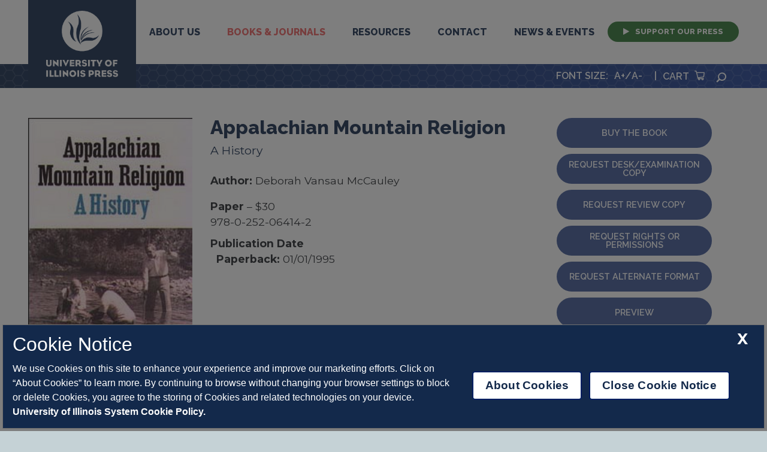

--- FILE ---
content_type: text/html; charset=UTF-8
request_url: https://www.press.uillinois.edu/books/?id=p064142
body_size: 36749
content:


<head>
 <title>UI Press | Deborah Vansau McCauley | Appalachian Mountain Religion</title>
  <!-- Meta Information -->
  <meta name="web_id" content="p064142">
  <meta name="author" content="Deborah Vansau McCauley ">
  <meta name="title" content="Appalachian Mountain Religion ">
  <meta name="htdig-keywords" content="">
  <meta name="description" content="">
  <meta name="keywords" content="Appalachian Studies,Folklore,History, Am.: 19th C.,History, Am.: 20th C.,Religion,Southern History & Culture,">
  <meta name="cover" content="p064142.jpg">
  <meta name="ISBN13" CONTENT="978-0-252-06414-2">
  <meta name="DISPLAY_PHOTO" CONTENT="//www.press.uillinois.edu/books/images/p064142.jpg">
  <meta name="toc" content="978-0-252-06414-2,">
  <meta name="robots" content="index,no follow">
  <meta name="related" content="0,2,8">
  <meta property="og:image" content="//www.press.uillinois.edu/books/images/p064142.jpg"/>   
</head>
<!doctype html>
<html lang="en">
	<head>
	<title>UI Press | University of Illinois</title>
        <meta name="robots" content="index,follow">

        
        <meta name="viewport" content="width=device-width, initial-scale=1">
        <link rel="preconnect" href="https://fonts.gstatic.com/" />
        <link href="https://fonts.googleapis.com/css?family=Montserrat:300,400,600,700,900|Raleway:600,800&display=swap" rel="stylesheet">

	<script type="text/javascript" src="/config.js?v=1.0"></script>
        <script src="/node_modules/jquery/dist/jquery.js?v=1.0"></script>
        <script src="/js/jquery.simplePagination.js?v=1.0"></script>
        <script type="text/javascript" src="/node_modules/bootstrap/dist/js/bootstrap.bundle.min.js?v=1.0"></script>
        <script src="../node_modules/slick-carousel/slick/slick.js?v=1.0"></script>
        <script type="text/javascript" src="/js/main.js?v=1.0"></script>
<!--        <script type="text/javascript" src="/js/static.js"></script>-->
        
        <link rel="stylesheet" type="text/css" href="/css/dynamic.php" media="screen"/>
        <link rel="stylesheet" href="/node_modules/bootstrap/dist/css/bootstrap.min.css?v=1.0">
        <link rel="stylesheet" type="text/css" href="/css/slick/slick.css?v=1.0"/>
        <link rel="stylesheet" type="text/css" href="/css/slick/slick-theme.css?v=1.0"/>
	<link rel="stylesheet" type="text/css" href="/css/icons.css?v=1.0" media="screen"/>
        <link rel="stylesheet" type="text/css" href="/css/style.css?v=1.0" media="screen"/>
        <link rel="stylesheet" type="text/css" href="/css/add.css?v=1.0" media="screen"/>
        <link rel="stylesheet" type="text/css" href="/css/simplePagination.css?v=1.0" media="screen"/>
        <!--<link rel="stylesheet" type="text/css" href="/css/font-awesome-4.7.0/css/font-awesome.min.css?v=1.0"/>-->
        <link rel="stylesheet" type="text/css" href="/css/font-awesome-6.5.2/css/all.min.css?v=1.0"/>
        <link rel="stylesheet" type="text/css" href="/css/font-awesome-6.5.2/css/brands.min.css?v=1.0"/>
        <link rel="stylesheet" type="text/css" href="/css/font-awesome-6.5.2/css/fontawesome.min.css?v=1.0"/>
    </head>
		
		<body class="page book">
		<div id="header">
		    <div class="container">
 <nav class="navbar navbar-expand-lg">
 <div class="brand-wrapper"><a class="navbar-brand" href="/"><span class="sr-only">University Press</span><img src="/images/logo.png" alt="UI Press wordmark"><img src="/images/mobilelogo.png" alt="UI Press wordmark" class="mobile-logo"></a></div>
  <button class="navbar-toggler" type="button" data-toggle="collapse" data-target="#navbarSupportedContent" aria-controls="navbarSupportedContent" aria-expanded="false" aria-label="Toggle navigation">
    <span class="navbar-toggler-icon"></span>
  </button>
   <div class="collapse navbar-collapse" id="navbarSupportedContent">
    <ul class="navbar-nav">
      <li class="nav-item dropdown"><a class="nav-link dropdown-toggle "  href="#" id="aboutDropdown" role="button" data-toggle="dropdown" aria-haspopup="true" aria-expanded="false">About Us</a>
        <div class="dropdown-menu" aria-labelledby="aboutDropdown">
          <a class="dropdown-item" href="/about/mission.html">Mission Statement</a>
          <a class="dropdown-item" href="/about/LandAcknowledgementStatement.html">Land Acknowledgement Statement</a>          
          <a class="dropdown-item" href="/about/history.html">History of the Press</a>
          <a class="dropdown-item" href="/about/faculty_board.html">Faculty Board</a>
          <a class="dropdown-item" href="/about/Annual_Reports.html">Annual Reports</a>
          <a class="dropdown-item" href="/about/employment.html">Employment &amp; Internships</a>
          <a class="dropdown-item" href="/about/directions.html">Directions</a>
		  <a class="dropdown-item" href="/about/sensitive_content.html">Sensitive Content Statement</a>
          <a class="dropdown-item" href="/resources/updates_outreach.html">Outreach</a>
        </div>
    </li>
    <li class="nav-item dropdown"><a class="nav-link dropdown-toggle active" href="#"  id="booksDropdown" role="button" data-toggle="dropdown" aria-haspopup="true" aria-expanded="false">Books &amp; Journals</a>
        <div class="dropdown-menu" aria-labelledby="booksDropdown">
          <div class="megamenu">
          <div class="col">
            <div class="menu-header">Books</div>
            <a class="dropdown-item" href="/books/browse_books.html">Browse Books</a>
            <a class="dropdown-item" href="/books/ordering.html">Ordering Books</a>
            <a class="dropdown-item" href="/books/awards.php">Recent Award Winners</a>
            <a class="dropdown-item" href="/books/catalogs.php">Seasonal Catalogs</a>
            <a class="dropdown-item" href="/books/find_books.php?type=series&search=TFB&page=1" >3 Fields Books</a>
        </div>
        <div class="col" style="border-right: 1px solid #fff;margin-right: 20px;">
            <div class="menu-header">Journals</div>
            <a class="dropdown-item" href="/journals/journals_about.html">About</a>
            <a class="dropdown-item" href="/journals/journals_browse.html">Browse Journals</a>
            <a class="dropdown-item" href="/journals/subscribe.html">Subscribe to Journals</a>
            <a class="dropdown-item" href="/journals/subscribe.html">Recommend UIP Journals</a>
            <a class="dropdown-item" href="/journals/advertise.html">Advertise</a>
            <a class="dropdown-item" href="/journals/publish.html">Publish Your Journal</a>
            <a class="dropdown-item" href="/journals/submit.html">Submit to Journals</a>
            <a class="dropdown-item" href="/journals/faqs.html">FAQs</a>
        </div>
        <div class="col">
            <div class="menu-header">Open Access</div>


            <a class="dropdown-item" href="/oa/books_oa.html">Open Access Books</a>
            <a class="dropdown-item" href="/oa/journals_oa.html">Open Access Journals</a>
            <a class="dropdown-item" href="/oa/open_access_faq.html">Open Access FAQ</a>
            <a class="dropdown-item" href="/oa/philosophy_and_policy.html">Philosophy and Policy</a>
          </div>

        </div>
      </div>
      </li>
      <li class="nav-item dropdown"><a class="nav-link dropdown-toggle "  href="#" id="resourcesDropdown" role="button" data-toggle="dropdown" aria-haspopup="true" aria-expanded="false">Resources</a>
        <div class="dropdown-menu" aria-labelledby="resourcesDropdown">
          <div class="megamenu">
          <div class="col">
            <div class="menu-header">For Authors</div>
              <a class="dropdown-item" href="/authors/authors_start.html">Getting Started</a>
              <a class="dropdown-item" href="/authors/proposal.html">Submit a Proposal</a>
              <a class="dropdown-item" href="/authors/manuscript.html">Submit a Manuscript</a>
              <a class="dropdown-item" href="/authors/prepare_final.html">Preparing Final Materials</a>
              <a class="dropdown-item" href="/marketing/marketing_start.html">Marketing Your Book</a>
              <div class="menu-header"><div class="spacer"></div>Outreach</div>
                <a class="dropdown-item" href="/resources/internships_partnerships.html">Internships & Partnerships</a>              
                <a class="dropdown-item" href="/resources/updates_outreach.html">Outreach Updates</a>   
                <a class="dropdown-item" href="/symposium/index.php">Publishing Symposium</a>
          </div>
           <div class="col">
            <div class="menu-header">For Instructors</div>
              <a class="dropdown-item" href="/resources/course_adoption_info.html">Course Adoption Info</a>
              <a class="dropdown-item" href="/books/adoption.php">Course Adoption Titles</a>
            <div class="menu-header"><div class="spacer"></div>For The Media</div>
              <a class="dropdown-item" href="/resources/media_requests.html">Request Copies and Interviews</a>
          </div>

        </div>
        </div>
      </li>
      <li class="nav-item dropdown"><a class="nav-link dropdown-toggle " href="#" id="contactDropdown" role="button" data-toggle="dropdown" aria-haspopup="true" aria-expanded="false">Contact</a>
          <div class="dropdown-menu" aria-labelledby="contactDropdown">
            <a class="dropdown-item" href="/about/inquiry.html">General Inquiries</a>
            <a class="dropdown-item" href="/about/directory.html">Staff Directory</a>
            <a class="dropdown-item" href="/books/ordering.html">Book Orders</a>
            <a class="dropdown-item" href="/books/media.html">Media Inquiries</a>
            <a class="dropdown-item" href="/resources/course_adoption_info.html">Desk/Exam Copy Request</a>
            <a class="dropdown-item" href="/books/rights_permissions.html">Rights and Permissions</a>
            <a class="dropdown-item" href="/journals/journals_contacts.html">Journals Staff</a>
            <a class="dropdown-item" href="/books/acquisitions.html">Acquisitions Editors</a>
          </div>
       </li>
       <li class="nav-item dropdown"><a class="nav-link dropdown-toggle " href="#"  id="newsDropdown" role="button" data-toggle="dropdown" aria-haspopup="true" aria-expanded="false">News &amp; Events</a>
          <div class="dropdown-menu" aria-labelledby="newsDropdown">
            <a class="dropdown-item" href="/wordpress/">Blog</a>
            <a class="dropdown-item" href="/about/newsletter.html">Newsletters</a>
            <a class="dropdown-item" href="/news/events.html">Events Calendar</a>
            <a class="dropdown-item" href="/news/exhibits.html">Exhibits Calendar</a>
            <a class="dropdown-item" href="/symposium/index.php">Publishing Symposium</a>
            <a class="dropdown-item" href="/books/awards.php">Recent Awards</a>
            <a class="dropdown-item" href="/news/podcast.html">Podcast</a>
            <!-- <a class="dropdown-item" href="/news/subscribe.html">Subscribe</a> -->
          </div>
       </li>
      <li class="nav-item"><a class="nav-link special-menu" href="/support/support.php"><span class="icon-play"></span> Support Our Press</a></li>
    </ul>
  </div>
</nav>
</div>
		    <div class="cart-container" style="font-family: 'Raleway', sans-serif;">
    <div class="container">

        <div class="align-right utilities-wrapper" style="color:white">
            FONT SIZE <span id="zoom_span"></span>: <a onclick="resizeText(1); return false" href="/" > A+</a> / <a onclick="resizeText(-1);return false" href="/" style="margin-left: 0px;margin-right: 20px;">A- </a> |

            <a target="_blank" href="https://cdcshoppingcart.uchicago.edu/Cart2/Cart.aspx?PRESS=illinois">Cart <span class="icon-cart"></span></a>
            <div class="search">
                <a class="search-toggle" href="#"><span class="icon-search"></span><span class="sr-only">Search</span></a>

            </div>
        </div>
    </div>
</div>
<div class="search-form-wrapper">
	<div id="searchform">
    	<form action="/searchresults.php" _lpchecked="1" id="form_search_all">
  	      <label for="textsearch" style="display:none;">Search</label>
 		  <input placeholder="Search..." type="text" value="" name="q" id="textsearch" x-webkit-speech>
		  <input type="submit" value="Search" onclick="updateForm('/searchresults.php');" x-webkit-speech="x-webkit-speech" >
      <input type="submit" value="Advanced Books Search" onclick="updateForm('/books/advanced_search.php');">
		</form>
	</div>
</div>


<script language="JavaScript" type="text/javascript">
$(document).ready(function(){
  /*
  if (document.createElement("textsearch").webkitSpeech === undefined) {
    alert("Speech input is not supported in your browser.");
  }*/
});

function updateForm(acq){
  $("#form_search_all").removeAttr('action');
  $("#form_search_all").attr('action',acq);
}

var qtd_zoom=1.0;

function resizeText(multiplier) {
  if (document.body.style.fontSize == "") {
    document.body.style.fontSize = "1.0em";
  }

  if(multiplier=='999'){
    qtd_zoom=1.0;
    //$("#zoom_span").html('-');
  }
  else{
    qtd_zoom=parseFloat(qtd_zoom) + (multiplier * 0.2);
  }
  
  qtd_zoom=Number((qtd_zoom).toFixed(1));
  //$("#zoom_span").html(qtd_zoom);
  document.body.style.fontSize =  qtd_zoom+ "em";
  $(".dropdown-menu a.dropdown-item").css("font-size",qtd_zoom+ "em");
  $(".nav-link").css("font-size",qtd_zoom+ "em");
  $(".menu-header").css("font-size",qtd_zoom+ "em");
  $(".button").css("font-size",qtd_zoom+ "em");
  $(".utilities-wrapper").css("font-size",qtd_zoom+ "em");
  $(".section-title").css("font-size",qtd_zoom+ "em");
  $(".post-excerpt").css("font-size",qtd_zoom+ "em");
  $(".form-left").css("font-size",qtd_zoom+ "em");
  $(".container").css("font-size",qtd_zoom+ "em");
  $(".feature-type").css("font-size",qtd_zoom+ "em");
  $(".title").css("font-size",qtd_zoom+ "em");
  $(".subtitle").css("font-size",qtd_zoom+ "em");
  $(".author").css("font-size",qtd_zoom+ "em");
  $(".description").css("font-size",qtd_zoom+ "em");


  if(""!="")
  {
    updatecheckAuto();
  }
}


function resetAllSettings(){
  qtd_zoom=1;
  resizeText(999);
}
</script>
		</div>
<script type="text/javascript" src="https://www.google.com/books/jsapi.js"></script>
<script type="text/javascript" src="https://books.google.com/books/previewlib.js"></script>     
<script type="text/javascript" src="/js/books.js"></script>


<div class="container constrained">


  <div class="content-wrapper">
      <div class="main-content" id="book-content">
                    <div class="book-header col-sm-12 row">




            <div class="col col-xs-6 col-md-3 cover-image">

                <img src="https://www.press.uillinois.edu/books/images/p064142_lg.jpg" />            </div>
            <div class="col col-xs-6">
                <h1 class="title">Appalachian Mountain Religion</h1>
                <div class="subtitle">A History</div>
                <div class="author"><strong>Author: </strong>Deborah Vansau McCauley</div>
                <div class="editors">
                                  </div>
                <div class="secondary-handle">
                                  </div>
                <div class="book-formats">

                  <div class="format-details"><b>Paper</b> &ndash; $30</div><div class="isbn">978-0-252-06414-2</div>

                </div>
                
                                  

                <div class="publish-date">
                  <strong>Publication Date</strong><div style='margin-left:10px'><b>Paperback:</b> 01/01/1995</div>                </div>
                <div class="series-name">
                  
                </div>
            </div>
            <div class="col col-md-3">



                <a href="https://cdcshoppingcart.uchicago.edu/Cart2/ChicagoBook?ISBN=978-0-252-06414-2&press=illinois" class="buy button">Buy the Book</a>
                 <a href="exam_copies.html?id=48gne3gh9780252064142" class="button">Request Desk/Examination Copy</a>                <a href="/resources/media_requests.html" class="button">Request Review Copy</a>
                <a href="#rights" onclick="submit_rights()" class="button">Request Rights or Permissions</a>
                <a href="#alt" onclick="submit_alt_request()" id="alt-format-button" class="button">Request Alternate Format</a>                <a href="#preview" id="preview-button" class="button">Preview</a>

                <!-- Go to www.addthis.com/dashboard to customize your tools -->
                <div class="addthis_inline_share_toolbox"></div>

                <div style="display;none;">
                  <form id='rights_req' name='rights_req' method='post' action='/books/request_rights.php' >
        					  <input type='hidden' name='id' id='rights-url' value='p064142'>
        					</form>
           				<form id='alt_req' name='alt_req' method='post' action='/forms/alternate_request.php' target='_n100'>
        					  <input type='hidden' name='id' id='alt_req_id' value='p064142'>
        					</form>
           				<form id='exam_req' name='exam_req' method='post' action='/books/exam_copies.html' >
        					  <input type='hidden' name='id' id='exam_req_id' value='p064142'>
        					</form>

                  <!-- <form id='special_req' name='special_req' method='post' action='https://order.press.uillinois.edu/rp/xrequest.html' target='_n101'>
        					<input type='hidden' name='url' id='url' value='68ryp9wp9780252033407'>
        					</form> -->

        				</div>

                <script>
                   function submit_alt_request() {document.getElementById('alt_req').submit(); }
            			 //function submit_alt_request_bookshare(isbn) {location='https://www.bookshare.org/search?keyword='+isbn; }
            			// function submit_special() { document.getElementById('special_req').submit(); }
            			function submit_rights() { document.getElementById('rights_req').submit(); }
            			function submit_exam() { document.getElementById('exam_req').submit(); }

				        </script>


            </div>


        </div>
        <div class="tabs">

        
            <ul class="nav nav-pills mb-3" id="info-tabs" role="tablist">
            <li class="nav-item 1 "><a class="nav-link show active" id="tab-0" data-toggle="pill" href="#pane-0" role="tab">About the Book</a></li><li class="nav-item 2 "><a class="nav-link " id="tab-1" data-toggle="pill" href="#pane-1" role="tab">Awards</a></li>
                        </ul>


            <div class="tab-content" id="info-tabContent">

            <div class="card tab-pane fade show active" id="pane-0" role="tabpanel" aria-labelledby="tab-0"><div class="card-header" role="tab" id="heading-0"><h5 class="mb-0"><a class="collapsed" data-toggle="collapse" href="#collapse-0" aria-expanded="false" aria-controls="collapse-0">About the Book</a></h5></div><div class="collapse show active" id="collapse-0" aria-controls="collapse-0"><h2 class="d-none d-sm-block">About the Book</h2>   <p>"A monumental achievement. . . . Certainly the best thing written         on Appalachian Religion and one of the best works on the region itself.         Deborah McCauley has made a winning argument that Appalachian religion         is a true and authentic counter-stream to modern mainstream Protestant         religion." -- Loyal Jones, founding director of the Appalachian Center         at Berea College</p>      <p><i>Appalachian Mountain Religion</i> is much more than a narrowly focused         look at the religion of a region. Within this largest regional and widely         diverse religious tradition can be found the strings that tie it to <i>all</i>         of American religious history. The fierce drama between American Protestantism         and Appalachian mountain religion has been played out for nearly two hundred         years; the struggle between piety and reason, between the heart and the         head, has echoes reaching back even further--from Continental Pietism         and the Scots-Irish of western Scotland and Ulster to Colonial Baptist         revival culture and plain-folk camp-meeting religion.</p>      <p>Deborah Vansau McCauley places Appalachian mountain religion squarely         at the center of American religious history, depicting the interaction         and dramatic conflicts between it and the denominations that comprise         the Protestant "mainstream." She clarifies the tradition histories         and symbol systems of the area's principally oral religious culture, its         worship practices and beliefs, further illuminating the clash between         mountain religion and the "dominant religious culture" of the         United States. This clash has helped to shape the course of American religious         history.</p>      <p>The explorations in <i>Appalachian Mountain Religion </i>range from Puritan         theology to liberation theology, from Calvinism to the Holiness-Pentecostal         movements. Within that wide realm and in the ongoing contention over religious         values, the many strains of American religious history can be heard.</p></div></div><div class="card tab-pane fade " id="pane-1" role="tabpanel" aria-labelledby="tab-1"><div class="card-header" role="tab" id="heading-1"><h5 class="mb-0"><a class="collapsed" data-toggle="collapse" href="#collapse-1" aria-expanded="false" aria-controls="collapse-1">Awards</a></h5></div><div class="collapse " id="collapse-1" aria-controls="collapse-1"><h2 class="d-none d-sm-block">Awards</h2>Winner of the W. D. Weatherford Award, given by Berea College, 1996.</div></div>
            


            </div>
        </div>
        <hr>
        <div class="book-footer">
          <h2 class="secondary">Book Details</h2>
          <div class="pages">
              <strong>Pages:</strong> 584 pages
              </div>          
          <div class="tags">

            <a href="/books/find_books.php?type=subject&search=APP&name=Appalachian Studies&page=1" class="series-link">Appalachian Studies</a><a href="/books/find_books.php?type=subject&search=FLK&name=Folklore&page=1" class="series-link">Folklore</a><a href="/books/find_books.php?type=subject&search=HA2&name=History, Am.: 19th C.&page=1" class="series-link">History, Am.: 19th C.</a><a href="/books/find_books.php?type=subject&search=HA3&name=History, Am.: 20th C.&page=1" class="series-link">History, Am.: 20th C.</a><a href="/books/find_books.php?type=subject&search=REL&name=Religion&page=1" class="series-link">Religion</a><a href="/books/find_books.php?type=subject&search=SHC&name=Southern History & Culture&page=1" class="series-link">Southern History & Culture</a>
          </div>
        </div>


                  <div class="related-titles-wrapper">
              <h2>Related Titles</h2>
              <div class="related-titles">

              
                  <div class="slide">
                    <a href="/books/?id=c046766">
                      <img class="inner-noteworthy-cover fixed_size" src="https://www.press.uillinois.edu/books/images/c046766.jpg" alt="Unlearning the Hush cover"/>
                    </a>
                  </div>

                  

                
                  <div class="slide">
                    <a href="/books/?id=p089237">
                      <img class="inner-noteworthy-cover fixed_size" src="https://www.press.uillinois.edu/books/images/p089237.jpg" alt="Going to Cincinnati cover"/>
                    </a>
                  </div>

                  

                
                  <div class="slide">
                    <a href="/books/?id=c046933">
                      <img class="inner-noteworthy-cover fixed_size" src="https://www.press.uillinois.edu/books/images/c046933.jpg" alt="Power and Just Transitions cover"/>
                    </a>
                  </div>

                  

                
                  <div class="slide">
                    <a href="/books/?id=e051968">
                      <img class="inner-noteworthy-cover fixed_size" src="https://www.press.uillinois.edu/books/images/no_cover.jpg" alt="Power and Powerlessness cover"/>
                    </a>
                  </div>

                  

                
                  <div class="slide">
                    <a href="/books/?id=p089213">
                      <img class="inner-noteworthy-cover fixed_size" src="https://www.press.uillinois.edu/books/images/p089213.jpg" alt="C. C. A. Christensen cover"/>
                    </a>
                  </div>

                  

                
                  <div class="slide">
                    <a href="/books/?id=p089275">
                      <img class="inner-noteworthy-cover fixed_size" src="https://www.press.uillinois.edu/books/images/p089275.jpg" alt="Sidney Breese cover"/>
                    </a>
                  </div>

                  

                
                  <div class="slide">
                    <a href="/books/?id=c049804">
                      <img class="inner-noteworthy-cover fixed_size" src="https://www.press.uillinois.edu/books/images/c049804.jpg" alt="The Selected Papers of Jane Addams, Volume 4 cover"/>
                    </a>
                  </div>

                  

                
                  <div class="slide">
                    <a href="/books/?id=p089312">
                      <img class="inner-noteworthy-cover fixed_size" src="https://www.press.uillinois.edu/books/images/p089312.jpg" alt="Lady Daredevils cover"/>
                    </a>
                  </div>

                  

                
                  <div class="slide">
                    <a href="/books/?id=c046964">
                      <img class="inner-noteworthy-cover fixed_size" src="https://www.press.uillinois.edu/books/images/c046964.jpg" alt="Sallie Martin, Mother of Gospel Music cover"/>
                    </a>
                  </div>

                  

                
                  <div class="slide">
                    <a href="/books/?id=c049545">
                      <img class="inner-noteworthy-cover fixed_size" src="https://www.press.uillinois.edu/books/images/c049545.jpg" alt="Mormon Garments cover"/>
                    </a>
                  </div>

                  

                
                  <div class="slide">
                    <a href="/books/?id=p078101">
                      <img class="inner-noteworthy-cover fixed_size" src="https://www.press.uillinois.edu/books/images/p078101.jpg" alt="Bean Blossom cover"/>
                    </a>
                  </div>

                  

                
                  <div class="slide">
                    <a href="/books/?id=c049682">
                      <img class="inner-noteworthy-cover fixed_size" src="https://www.press.uillinois.edu/books/images/no_cover.jpg" alt="Music and the Staged Veillée in Quebec cover"/>
                    </a>
                  </div>

                  

                
                  <div class="slide">
                    <a href="/journals/?id=jaf">
                      <img class="inner-noteworthy-cover fixed_size" src="https://files.press.uillinois.edu/journals/covers/jafcover.jpg?v=2021-01-11-16:35:02" alt="Journal of American Folklore cover"/>
                    </a>
                  </div>

                  

                
                  <div class="slide">
                    <a href="/journals/?id=jas">
                      <img class="inner-noteworthy-cover fixed_size" src="https://files.press.uillinois.edu/journals/covers/jascover.jpg?v=2021-01-11-16:35:02" alt="Journal of Appalachian Studies cover"/>
                    </a>
                  </div>

                  

                
              </div>
          </div>

          <script type="text/javascript">
            google.books.load();

function initialize() {
  var viewer = new google.books.DefaultViewer(document.getElementById('viewerCanvas'));
  var canvas = document.querySelector('.viewer-bg');
  var previewBtn = document.getElementById('preview-button')
  previewBtn.addEventListener('click', ()=>{
      canvas.classList.add('active')
      //alert(res); 

      //viewer.load('ISBN:'+res, alertNotFound);
      //var viewer = new google.books.DefaultViewer(document.getElementById('viewerCanvas'));
      var a = Array('ISBN:9780252064142');
      viewer.load(a, alertNotFound);
  })

  var closeBtn = document.querySelector('.close-viewer');

  closeBtn.addEventListener('click', ()=> {
    canvas.classList.remove('active')
  })

}

function alertNotFound(){
  var canvas = document.querySelector('.viewer-bg');
  var error = document.createElement('h2');
  error.innerText = 'No Preview Available For This Title.';
  error.style.color = 'white';
  error.style.textAlign = 'center';
  canvas.appendChild(error)
}

google.books.setOnLoadCallback(initialize);




          </script>

        

    </div>
  </div>
  </div>

<div class="viewer-bg">
  <div class="close-viewer">X</div>
  <div id="viewerCanvas" class="viewer-canvas"></div>
</div>


<script src=https://onetrust.techservices.illinois.edu/scripttemplates/otSDKStub.js  type="text/javascript" charset="UTF-8" data-domain-script="22cf6a50-7e52-443c-83a7-f5e7b2fbc222"></script>
<script type="text/javascript">
function OptanonWrapper() { }
</script>
<div id="page-footer">
    <div class="stay-connected-section">

        <!-- DEPRECATED NO LONGER A FORM, JUST LINK TO MAILCHIMP -->
        <!-- <form action="mail_handler.php" method="post"> -->
            <div class="stay-connected-container container constrained">
                <div class="stay-connected-logo-container col-lg-5">
                    <img class="stay-connected-logo" src="/images/stayconnectedlogo.png" alt="logo"/>
                </div>
                <div class="stay-connected-form col-lg-7">
                    <div style="text-align
                    :center;" class="form-left">
                        <h2>Stay Connected</h2>
                        <a target="_blank" href="https://illinois.us20.list-manage.com/subscribe?u=aecbccdea1114fdf53445a4c4&id=4a05d93d7e" class="button">Join Our Mailing List</a>

                        <!-- DEPRECATED NO LONGER A FORM, JUST LINK TO MAILCHIMP -->
                        <!-- <input type="text" class="form-control" placeholder="your email address" aria-label="email" aria-describedby="basic-addon1"> -->
                    </div>
                    <div class="submit-button">
                    </div>
                </div>
            </div>

        <!-- DEPRECATED NO LONGER A FORM, JUST LINK TO MAILCHIMP -->
        <!-- </form> -->
    </div>
    <div id="footer">

        <footer>
            <div class="container">
                <div class="logo-block">
                    <a href="https://www.uillinois.edu/" class="logo-container">
                        <img class="footer-logo" src="/images/footer-logo.png" alt="logo"/>
                    </a>
                </div>
                <div class="footer-copyright-container">
                    <p>&copy; Copyright 2026</p>
                    <p>By The Board of Trustees</p>
                    <p>Of the University of Illinois</p>
                    <p><a href="https://www.vpaa.uillinois.edu/resources/cookies">System Cookie Policy</a></p>
                    <p><button id="ot-sdk-btn" class="ot-sdk-show-settings">About Cookies</button>             
                </div>
                <div class="footer-contact-container">
                    <p>1325 South Oak Street</p>
                    <p>Champaign, IL 61820-6903</p>
                    <p>217-333-0950</p>
                </div>
                <div class="footer-links-container">
                    <p><a href="https://www.vpaa.uillinois.edu/resources/web_privacy">System Privacy Statement</a></p>
                    <p><a href="../about/privacy.html">Press Privacy Policy</a></p>
                    <p><a href="../about/employment.html">Employment</a></p>
                </div>
                <div class="footer-social-links-container">
                    <table>
                        <tr>
                            <td>
                                <p class="p_footer_1"><a href="https://www.facebook.com/UniversityofIllinoisPress/" target="_blank"><i class="fa-brands fa-facebook"></i></a></p>
                                <p class="p_footer_2"><a href="https://www.instagram.com/illinoispress/" target="_blank"><i class="fa-brands fa-instagram"></i></a></p>
                                <p><a href="https://www.threads.net/@illinoispress" target="_blank"><i class="fa-brands fa-threads"></i></a></p>
                                <p><a href="https://twitter.com/illinoispress" target="_blank"><i class="fa-brands fa-x-twitter"></i></a></p>
                                <!-- <p><a href="https://podcasts.apple.com/us/podcast/university-of-illinois-press-podcast-series/id1542495713" target="_blank"><span class="fa fa-apple"></span></a></p> -->
                            </td>
                            <td width="30px">
                                 
                            </td>
                            <td>
                                <p><a href="https://www.youtube.com/user/univofillinoispress" target="_blank"><i class="fa-brands fa-youtube"></i></a></p>
                                <p><a href="https://open.spotify.com/user/462orqowlbwnk44jrfkk16tcb" target="_blank"><i class="fa-brands fa-spotify"></i></a></p>
                                <p><a href="https://soundcloud.com/press-marketing" target="_blank"><i class="fa-brands fa-soundcloud"></i></a></p>
                                <p><a href="https://bsky.app/profile/illinoispress.bsky.social" target="_blank"><i class="fa-brands fa-bluesky"></i></a></p>
                            </td>
                        </tr>
                    </table>
                </div>
            </div>
        </footer>
        <!--<div class="footer_theme ">
            <div style="padding: 30px;">
                <div class="row">
                    <div class="col-lg-4 text-right"></div>
                    <div class="col-lg-4 text-center">Theme: <select id="select_theme" name="select_theme"  onchange="this.options[this.selectedIndex].value && (window.location = this.options[this.selectedIndex].value);">
                        <option>Please select a theme</option>
                        <option value="index.php?theme=1" >Official</option>
                        <option value="index.php?theme=2">Dark Mode</option>
                        <!-- 
                        <option value="index.php?theme=1">V1</option>
                        <option value="index.php?theme=2">V2(Previous colors)</option> --
                    </select></div>
                    <div class="col-lg-4"></div>                    
                </div>
                
            </div>
        </div>-->
    </div>
</div>

<script>
  (function(i,s,o,g,r,a,m){i['GoogleAnalyticsObject']=r;i[r]=i[r]||function(){
    (i[r].q=i[r].q||[]).push(arguments)},i[r].l=1*new Date();a=s.createElement(o),
    m=s.getElementsByTagName(o)[0];a.async=1;a.src=g;m.parentNode.insertBefore(a,m)
    })(window,document,'script','//www.google-analytics.com/analytics.js','ga');

    ga('create', 'UA-20728382-1', 'auto', {'allowLinker':true});
    ga('require', 'linker');
    ga('linker:autoLink', ['uchicago.edu']);
    ga('send', 'pageview');
</script>


<script type="application/ld+json">
{
  "@context": "https://schema.org",
  "@type": "Organization",
  "name": "UI Press | University of Illinois Press",
  "disambiguatingDescription": "The University of Illinois Press publishes works of high quality for scholars, students, and the citizens of the State of Illinois and beyond. Our headquarters are in Champaign, and we market and distribute our books worldwide. With a local staff of forty-six we bring out about 120 books each year, as well as more than 40 journals. Order new and archived titles from the University of Illinois Press online, by phone, or through mail.",
  "sameAs": ["https://en.wikipedia.org/wiki/University_of_Illinois_Press","https://www.facebook.com/UniversityofIllinoisPress/","https://www.instagram.com/illinoispress/","https://www.youtube.com/user/univofillinoispress","https://twitter.com/illinoispress"]
  
}
</script>
<!-- Go to www.addthis.com/dashboard to customize your tools -->
<!--
<script type="text/javascript" src="//s7.addthis.com/js/300/addthis_widget.js#pubid=ra-5ee9119a409f6801"></script>
-->


    </body>
</html>
